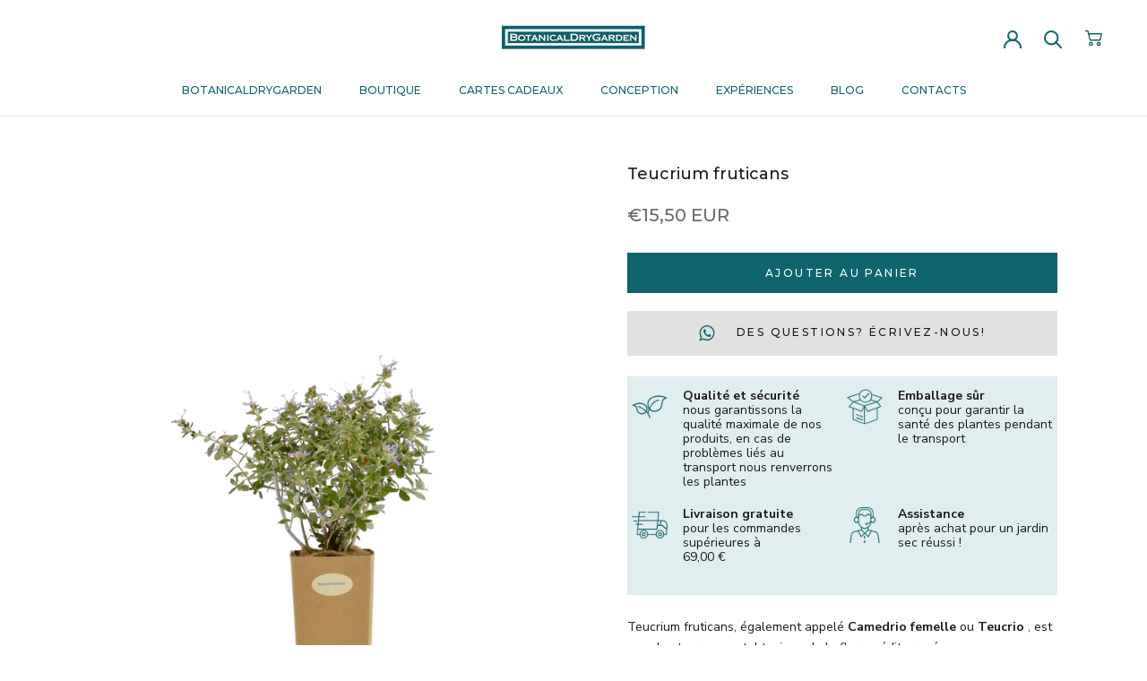

--- FILE ---
content_type: text/css
request_url: https://www.botanicaldrygarden.com/cdn/shop/t/29/assets/b_akuna.css?v=131933481240410156141755077949
body_size: -619
content:
.___iconText{display:flex;flex-wrap:wrap;background:#e1eeef;padding:1em 0}.___image img{width:40px}.___flex{display:flex;width:48%;margin:0 1% 20px}.___image{width:23%;margin-right:2%}.___description{width:75%;line-height:1.2}.___bold{font-weight:700;margin-bottom:0}@media only screen and (max-width: 767px){.___flex{width:100%;margin-bottom:25px;max-width:100%}.___image img{width:50px}}
/*# sourceMappingURL=/cdn/shop/t/29/assets/b_akuna.css.map?v=131933481240410156141755077949 */


--- FILE ---
content_type: application/javascript; charset=utf-8
request_url: https://cs.iubenda.com/cookie-solution/confs/js/10902988.js
body_size: -245
content:
_iub.csRC = { consApiKey: 'XS9hb7tC3ymbyLLVhmRVsyCkDZhSIPg4', showBranding: false, publicId: 'a9aa80cb-6db6-11ee-8bfc-5ad8d8c564c0', floatingGroup: false };
_iub.csEnabled = true;
_iub.csPurposes = [1,3,5,4,7];
_iub.cpUpd = 1709914377;
_iub.csT = 0.15;
_iub.googleConsentModeV2 = true;
_iub.totalNumberOfProviders = 5;


--- FILE ---
content_type: application/javascript
request_url: https://ecommplugins-trustboxsettings.trustpilot.com/botanicaldrygarden-demo.myshopify.com.js?settings=1642801059696&shop=botanicaldrygarden-demo.myshopify.com
body_size: 239
content:
const trustpilot_trustbox_settings = {"trustboxes":[],"activeTrustbox":0,"pageUrls":{"landing":"https://botanicaldrygarden-demo.myshopify.com","category":"https://botanicaldrygarden-demo.myshopify.com/collections/piante","product":"https://botanicaldrygarden-demo.myshopify.com/products/abelia-edward-goucher"}};
dispatchEvent(new CustomEvent('trustpilotTrustboxSettingsLoaded'));